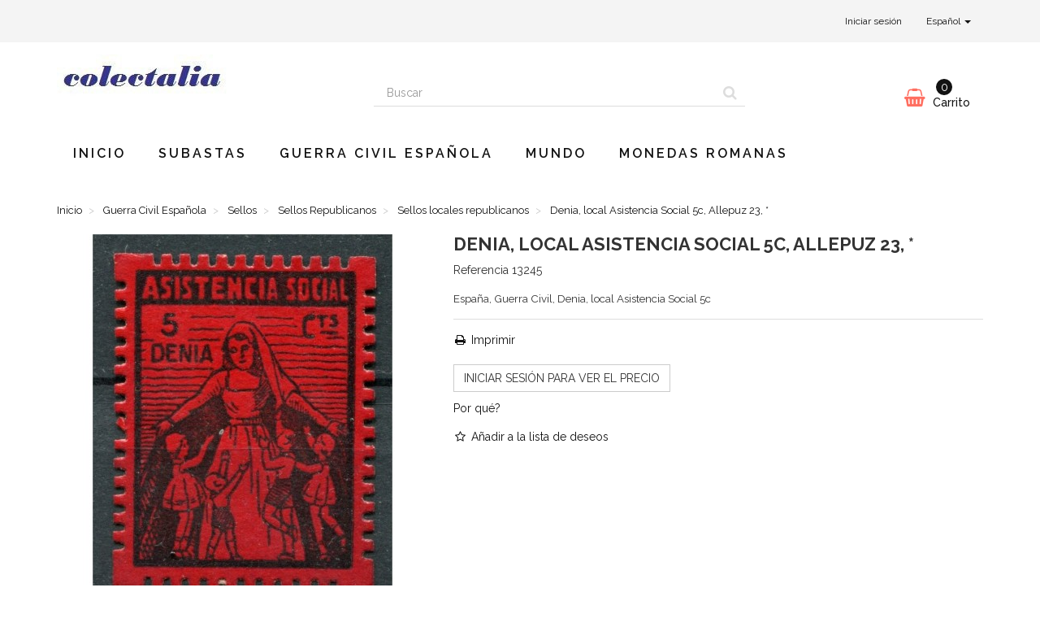

--- FILE ---
content_type: text/html; charset=utf-8
request_url: https://www.colectalia.com/es/precio-fijo/sellos/sellos-republicanos/sellos-locales-republicanos/denia-local-asistencia-social-5c-allepuz-23-
body_size: 11992
content:
<!DOCTYPE HTML>
<!--[if lt IE 7]>
<html class="no-js lt-ie9 lt-ie8 lt-ie7"       lang="es-es" ><![endif]-->
<!--[if IE 7]>
<html class="no-js lt-ie9 lt-ie8 ie7"       lang="es-es" ><![endif]-->
<!--[if IE 8]>
<html class="no-js lt-ie9 ie8"       lang="es-es" ><![endif]-->
<!--[if gt IE 8]>
<html class="no-js ie9"  lang="es-es"
      ><![endif]-->
<html lang="es-es">
<head>
    <meta charset="utf-8">
    <title>Denia, local Asistencia Social 5c, Allepuz 23, * - Colectalia</title>
            <meta name="description" content="Denia, local Asistencia Social 5c, Allepuz 23, *">
                <meta name="keywords" content="denia,local asistencia social 5c,allepuz 23,*">
        <meta name="generator" content="thirty bees">
    <meta name="robots" content="index,follow">
    <meta name="viewport" content="width=device-width, minimum-scale=0.25, maximum-scale=5, initial-scale=1.0">
    <meta name="apple-mobile-web-app-capable" content="yes">
    <link rel="icon" type="image/vnd.microsoft.icon" href="/img/favicon.ico?1729076648">
    <link rel="shortcut icon" type="image/x-icon" href="/img/favicon.ico?1729076648">
                                        <link rel="stylesheet"
                      href="https://www.colectalia.com/themes/niara/cache/v_880_7248b73cd1915f99e2c838269433fd43_all.css"
                      type="text/css"
                      media="all"
                >
                                                <link rel="stylesheet"
                      href="https://www.colectalia.com/themes/niara/cache/v_880_d9c8be60a8b23169765549322a970491_print.css"
                      type="text/css"
                      media="print"
                >
                            <link href="https://fonts.googleapis.com/css?family=Raleway:400,500,600,700" rel="stylesheet">
        
<link rel="canonical" href="https://www.colectalia.com/es/precio-fijo/sellos/sellos-republicanos/sellos-locales-republicanos/denia-local-asistencia-social-5c-allepuz-23-">
<link rel="alternate" hreflang="en-us" href="https://www.colectalia.com/en/fixed-price/stamps/republican-stamps/republican-local-stamps/denia-local-asistencia-social-5c-allepuz-23-mh">
<link rel="alternate" hreflang="es-es" href="https://www.colectalia.com/es/precio-fijo/sellos/sellos-republicanos/sellos-locales-republicanos/denia-local-asistencia-social-5c-allepuz-23-">
<link rel="alternate" hreflang="ca-ES" href="https://www.colectalia.com/ca/preu-fix/segells/segells-republicans/segells-locals-republicans/denia-local-asistencia-social-5c-allepuz-23-mh">
<link rel="alternate" hreflang="x-default" href="https://www.colectalia.com/en/fixed-price/stamps/republican-stamps/republican-local-stamps/denia-local-asistencia-social-5c-allepuz-23-mh"><script type="application/ld+json">[]</script>

<script type="application/ld+json">
{
  "@context": "http://schema.org",
  "@type": "BreadcrumbList",
	"itemListElement": [
  
  {
    "@type": "ListItem",
    "position": 1,
    "item": {
      "@id": "https://www.colectalia.com/es/precio-fijo",
      "name": "Guerra Civil Española"
    }
  }
  ,
  
  {
    "@type": "ListItem",
    "position": 2,
    "item": {
      "@id": "https://www.colectalia.com/es/sellos",
      "name": "Sellos"
    }
  }
  ,
  
  {
    "@type": "ListItem",
    "position": 3,
    "item": {
      "@id": "https://www.colectalia.com/es/sellos-republicanos",
      "name": "Sellos Republicanos"
    }
  }
  ,
  
  {
    "@type": "ListItem",
    "position": 4,
    "item": {
      "@id": "https://www.colectalia.com/es/sellos-locales-republicanos",
      "name": "Sellos locales republicanos"
    }
  }
  
    ]
}
</script>



 <script type="application/ld+json">{"name":"Denia, local Asistencia Social 5c, Allepuz 23, *","image":"https:\/\/www.colectalia.com\/products\/1945\/denia-local-asistencia-social-5c-allepuz-23-.jpg","description":"Espa\u00f1a, Guerra Civil, Denia, local Asistencia Social 5c","offers":{"@type":"Offer","priceCurrency":"EUR","price":5,"itemCondition":"http:\/\/schema.org\/NewCondition","seller":{"@type":"Organization","name":"Colectalia"},"availability":"http:\/\/schema.org\/InStock"},"@context":"http:\/\/schema.org","@type":"Product"}</script>

 



    <!--[if IE 8]>
    
<script src="https://oss.maxcdn.com/libs/html5shiv/3.7.0/html5shiv.js"></script>
    
<script src="https://oss.maxcdn.com/libs/respond.js/1.3.0/respond.min.js" async></script>
    <![endif]-->
    
<script src="" data-keepinline></script>
    
<script type="text/javascript" data-keepinline>
      // Picture element HTML5 shiv
      document.createElement('picture');
    </script>
    
    


</head>
<body id="product"        class="product product-910 product-denia-local-asistencia-social-5c-allepuz-23- category-528 category-sellos-locales-republicanos hide-left-column hide-right-column lang_es">


<header id="header">

        
    <nav class="navbar navbar-default">
        <div class="container">
            <div class="navbar-header">
                <button type="button" class="navbar-toggle collapsed" data-toggle="collapse"
                        data-target="#header-navbar" aria-expanded="false">
                    <span class="sr-only">Cambiar navegaci&oacute;n</span>
                    <span class="icon-bar"></span>
                    <span class="icon-bar"></span>
                    <span class="icon-bar"></span>
                </button>
            </div>

            <div class="collapse navbar-collapse" id="header-navbar">
                                                                                    <ul id="header-navbar-right-nav" class="nav navbar-nav navbar-right">
                        
  <li id="blockuserinfo-login" class="blockuserinfo">
    <a class="login" href="https://www.colectalia.com/es/my-account" rel="nofollow" title="Acceda a su cuenta de cliente">
      Iniciar sesión
    </a>
  </li>

                        
  <li id="blocklanguages" class="dropdown">
    <a href="#" class="dropdown-toggle" data-toggle="dropdown" role="button" aria-haspopup="true" aria-expanded="false">
      Español <span class="caret"></span>
    </a>
    <ul class="dropdown-menu">
              <li>

          
                      <a href="https://www.colectalia.com/en/fixed-price/stamps/republican-stamps/republican-local-stamps/denia-local-asistencia-social-5c-allepuz-23-mh" title="English (United States)" rel="alternate" hreflang="en">
              <span>English</span>
            </a>
          
        </li>
              <li class="active">

          
                      <a href="https://www.colectalia.com/es/precio-fijo/sellos/sellos-republicanos/sellos-locales-republicanos/denia-local-asistencia-social-5c-allepuz-23-" title="Español (Spanish)" rel="alternate" hreflang="es">
              <span>Español</span>
            </a>
          
        </li>
              <li>

          
                      <a href="https://www.colectalia.com/ca/preu-fix/segells/segells-republicans/segells-locals-republicans/denia-local-asistencia-social-5c-allepuz-23-mh" title="Català (Catalan)" rel="alternate" hreflang="ca">
              <span>Català</span>
            </a>
          
        </li>
          </ul>
  </li>


                    </ul>
                            </div>
        </div>
    </nav>

    <div id="header-blocks" class="container">
        <div class="row">
            <div id="shop-logo" class="col-sm-4">
                <a href="https://www.colectalia.com/es/"
                   title="Colectalia">
                    <img class="img-responsive center-block" src="https://www.colectalia.com/img/shopname-logo-1673914127.jpg" alt="Colectalia"
                         title="Colectalia" width="209" height="52">
                </a>
            </div>
            <div id="search_block_top" class="col-sm-4 col-md-5" role="search">
  <form id="searchbox" method="get" action="//www.colectalia.com/es/search" >
    <input type="hidden" name="controller" value="search">
    <input type="hidden" name="orderby" value="position">
    <input type="hidden" name="orderway" value="desc">
    <div class="input-group input-group-lg">
      <input class="form-control" type="search" id="search_query_top" name="search_query" placeholder="Buscar" value="" required aria-label="Search our site">
      <span class="input-group-btn">
        <button class="btn btn-primary" type="submit" name="submit_search" title="Buscar"><i class="icon icon-search"></i></button>
      </span>
    </div>
  </form>
</div>
<div class="col-sm-4 col-md-3 header_user_catalog">
    <div id="blockcart" class="shopping_cart">
    <a id="blockcart-header" href="https://www.colectalia.com/es/quick-order" title="Ver mi carrito de compra" rel="nofollow">
  <b>Carrito</b>
  <span class="ajax_cart_quantity">0</span>
  <span class="ajax_cart_product_txt" style="display: none;">Producto</span>
  <span class="ajax_cart_product_txt_s" style="display: none;">Productos</span>
  <span class="ajax_cart_total" style="display: none;">
      </span>
  <span class="ajax_cart_no_product">vacío</span>
</a>
      </div>
  </div>



    <nav>
        <div id="block_top_menu" class="sf-contener clearfix col-lg-12">
            <div class="cat-title">Menu</div>
            <ul class="sf-menu clearfix menu-content">
                <li><a href="https://www.colectalia.com/es/" title="Inicio">Inicio</a></li>
<li><a href="https://www.colectalia.com/es/module/wkproductauction/allauctiondetails" title="Subastas">Subastas</a></li>
<li><a href="https://www.colectalia.com/es/precio-fijo" title="Guerra Civil Española">Guerra Civil Española</a><ul><li><a href="https://www.colectalia.com/es/sellos" title="Sellos">Sellos</a><ul><li><a href="https://www.colectalia.com/es/sellos-republicanos" title="Sellos Republicanos">Sellos Republicanos</a><ul><li><a href="https://www.colectalia.com/es/vinetas-politicas-republicanas" title="Viñetas políticas republicanas">Viñetas políticas republicanas</a><ul><li><a href="https://www.colectalia.com/es/vinetas-politicas-republicanas-emitidas-en-el-extranjero" title="Viñetas políticas republicanas emitidas en el extranjero">Viñetas políticas republicanas emitidas en el extranjero</a></li></ul></li><li><a href="https://www.colectalia.com/es/sellos-locales-republicanos" title="Sellos locales republicanos">Sellos locales republicanos</a></li></ul></li><li><a href="https://www.colectalia.com/es/sellos-nacionales" title="Sellos Nacionales">Sellos Nacionales</a><ul><li><a href="https://www.colectalia.com/es/sellos-locales-nacionales" title="Sellos locales nacionales">Sellos locales nacionales</a></li><li><a href="https://www.colectalia.com/es/auxilio-de-invierno" title="Auxilio de Invierno">Auxilio de Invierno</a></li><li><a href="https://www.colectalia.com/es/auxilio-social" title="Auxilio Social">Auxilio Social</a></li><li><a href="https://www.colectalia.com/es/cruzada-contra-el-frio" title="Cruzada Contra el Frío">Cruzada Contra el Frío</a></li><li><a href="https://www.colectalia.com/es/falange-espanola" title="Falange Española">Falange Española</a></li><li><a href="https://www.colectalia.com/es/frentes-y-hospitales" title="Frentes y Hospitales">Frentes y Hospitales</a></li><li><a href="https://www.colectalia.com/es/requete" title="Requeté">Requeté</a></li><li><a href="https://www.colectalia.com/es/sellos-carlistas" title="Sellos Carlistas">Sellos Carlistas</a></li></ul></li><li><a href="https://www.colectalia.com/es/sobrecargas-patrioticas" title="Sobrecargas patrióticas">Sobrecargas patrióticas</a></li><li><a href="https://www.colectalia.com/es/sellos-del-correo" title="Sellos del correo">Sellos del correo</a></li><li><a href="https://www.colectalia.com/es/sellos-separatistas" title="Sellos separatistas">Sellos separatistas</a><ul><li><a href="https://www.colectalia.com/es/cataluna" title="Cataluña">Cataluña</a></li><li><a href="https://www.colectalia.com/es/valencia" title="Valencia">Valencia</a></li><li><a href="https://www.colectalia.com/es/islas-baleares" title="Islas Baleares">Islas Baleares</a></li><li><a href="https://www.colectalia.com/es/aragon" title="Aragón">Aragón</a></li><li><a href="https://www.colectalia.com/es/navarra" title="Navarra">Navarra</a></li><li><a href="https://www.colectalia.com/es/galicia" title="Galicia">Galicia</a></li><li><a href="https://www.colectalia.com/es/euskadi" title="Euskadi">Euskadi</a></li><li><a href="https://www.colectalia.com/es/vinetas-anti-separatistas" title="Viñetas anti-separatistas">Viñetas anti-separatistas</a></li></ul></li></ul></li><li><a href="https://www.colectalia.com/es/historia-postal" title="Historia Postal">Historia Postal</a><ul><li><a href="https://www.colectalia.com/es/republicanos" title="Republicanos">Republicanos</a><ul><li><a href="https://www.colectalia.com/es/brigadas-internacionales" title="Brigadas Internacionales">Brigadas Internacionales</a></li><li><a href="https://www.colectalia.com/es/refugiados-en-francia" title="Refugiados en Francia">Refugiados en Francia</a></li><li><a href="https://www.colectalia.com/es/campos-de-trabajo-y-prisiones-republicanas" title="Campos de Trabajo y Prisiones Republicanas">Campos de Trabajo y Prisiones Republicanas</a><ul><li><a href="https://www.colectalia.com/es/campos-de-trabajo-del-sim" title="Campos de Trabajo del SIM">Campos de Trabajo del SIM</a></li><li><a href="https://www.colectalia.com/es/buques-prision" title="Buques prisión">Buques prisión</a></li></ul></li></ul></li><li><a href="https://www.colectalia.com/es/nacionales" title="Nacionales">Nacionales</a><ul><li><a href="https://www.colectalia.com/es/corpo-truppe-volontarie" title="Corpo Truppe Volontarie">Corpo Truppe Volontarie</a></li><li><a href="https://www.colectalia.com/es/intervencion-alemana" title="Intervención alemana">Intervención alemana</a></li><li><a href="https://www.colectalia.com/es/campos-de-concentracion-y-carceles-franquistas" title="Campos de Concentración y cárceles franquistas">Campos de Concentración y cárceles franquistas</a></li><li><a href="https://www.colectalia.com/es/buques-de-guerra" title="Buques de guerra">Buques de guerra</a></li><li><a href="https://www.colectalia.com/es/nacho-enea" title="Nacho Enea">Nacho Enea</a></li></ul></li><li><a href="https://www.colectalia.com/es/comite-de-no-intervencion" title="Comité de No Intervención">Comité de No Intervención</a></li><li><a href="https://www.colectalia.com/es/calendario" title="Calendario">Calendario</a><ul><li><a href="https://www.colectalia.com/es/1936" title="1936">1936</a></li><li><a href="https://www.colectalia.com/es/1937" title="1937">1937</a></li><li><a href="https://www.colectalia.com/es/1938" title="1938">1938</a></li><li><a href="https://www.colectalia.com/es/1939" title="1939">1939</a></li><li><a href="https://www.colectalia.com/es/sin-fecha" title="Sin fecha">Sin fecha</a></li><li><a href="https://www.colectalia.com/es/posguerra" title="Posguerra">Posguerra</a></li></ul></li><li><a href="https://www.colectalia.com/es/franqueo-mecanico" title="Franqueo mecánico">Franqueo mecánico</a></li></ul></li><li><a href="https://www.colectalia.com/es/otros" title="Otros">Otros</a><ul><li><a href="https://www.colectalia.com/es/documentos" title="Documentos">Documentos</a><ul><li><a href="https://www.colectalia.com/es/entradas-de-teatros-colectivizados" title="Entradas de teatros colectivizados">Entradas de teatros colectivizados</a></li><li><a href="https://www.colectalia.com/es/billetes-de-autobuses-colectivizados" title="Billetes de autobuses colectivizados">Billetes de autobuses colectivizados</a></li></ul></li><li><a href="https://www.colectalia.com/es/otros-sellos" title="Otros sellos">Otros sellos</a></li></ul></li><li><a href="https://www.colectalia.com/es/no-catalogados-y-variedades" title="No catalogados y variedades">No catalogados y variedades</a><ul><li><a href="https://www.colectalia.com/es/sellos-con-centro-invertido" title="Sellos con centro Invertido">Sellos con centro Invertido</a></li></ul></li><li><a href="https://www.colectalia.com/es/especiales" title="Especiales">Especiales</a><ul><li><a href="https://www.colectalia.com/es/lotes-destacados" title="Lotes Destacados">Lotes Destacados</a></li><li><a href="https://www.colectalia.com/es/tarjetas-regalo" title="Tarjetas regalo">Tarjetas regalo</a></li></ul></li><li><a href="https://www.colectalia.com/es/tarjetas-postales" title="Tarjetas postales">Tarjetas postales</a><ul><li><a href="https://www.colectalia.com/es/tarjetas-republicanas" title="Tarjetas republicanas">Tarjetas republicanas</a></li><li><a href="https://www.colectalia.com/es/tarjetas-nacionales" title="Tarjetas nacionales">Tarjetas nacionales</a></li></ul></li><li><a href="https://www.colectalia.com/es/catalogos" title="Catálogos">Catálogos</a><ul><li><a href="https://www.colectalia.com/es/catalogos-de-historia-postal" title="Catálogos de Historia Postal">Catálogos de Historia Postal</a></li><li><a href="https://www.colectalia.com/es/catalogos-de-sellos" title="Catálogos de sellos">Catálogos de sellos</a><ul><li><a href="https://www.colectalia.com/es/catalogos-de-sellos-locales" title="Catálogos de sellos locales">Catálogos de sellos locales</a></li></ul></li></ul></li><li><a href="https://www.colectalia.com/es/cupones-de-necesidad" title="Cupones de necesidad">Cupones de necesidad</a></li></ul></li><li><a href="https://www.colectalia.com/es/mundo" title="Mundo">Mundo</a></li><li><a href="https://www.colectalia.com/es/monedas-romanas" title="Monedas romanas">Monedas romanas</a><ul><li><a href="https://www.colectalia.com/es/monedas-de-la-republica-romana" title="Monedas de la República Romana">Monedas de la República Romana</a></li><li><a href="https://www.colectalia.com/es/monedas-imperiales-romanas" title="Monedas Imperiales Romanas">Monedas Imperiales Romanas</a></li><li><a href="https://www.colectalia.com/es/emisiones-barbaras" title="Emisiones bárbaras">Emisiones bárbaras</a></li></ul></li>
                            </ul>
        </div>
    </nav>

        </div>
    </div>

</header>
<div id="columns" class="container">
            
                                  
            
<ol class="breadcrumb" itemscope itemtype="http://schema.org/BreadcrumbList">
  <li itemprop="itemListElement" itemscope itemtype="http://schema.org/ListItem">
    <a href="https://www.colectalia.com/" title="P&aacute;gina de Inicio" itemprop="item">
      <span itemprop="name">Inicio</span>
    </a>
    <meta itemprop="position" content="1">
  </li>
            <li itemprop="itemListElement" itemscope itemtype="http://schema.org/ListItem">
                  <a href="https://www.colectalia.com/es/precio-fijo" itemprop="item">
            <span itemprop="name">Guerra Civil Espa&ntilde;ola</span>
          </a>
                <meta itemprop="position" content="2">
      </li>
          <li itemprop="itemListElement" itemscope itemtype="http://schema.org/ListItem">
                  <a href="https://www.colectalia.com/es/sellos" itemprop="item">
            <span itemprop="name">Sellos</span>
          </a>
                <meta itemprop="position" content="3">
      </li>
          <li itemprop="itemListElement" itemscope itemtype="http://schema.org/ListItem">
                  <a href="https://www.colectalia.com/es/sellos-republicanos" itemprop="item">
            <span itemprop="name">Sellos Republicanos</span>
          </a>
                <meta itemprop="position" content="4">
      </li>
          <li itemprop="itemListElement" itemscope itemtype="http://schema.org/ListItem">
                  <a href="https://www.colectalia.com/es/sellos-locales-republicanos" itemprop="item">
            <span itemprop="name">Sellos locales republicanos</span>
          </a>
                <meta itemprop="position" content="5">
      </li>
          <li itemprop="itemListElement" itemscope itemtype="http://schema.org/ListItem">
                  <a href="#" title="Denia, local Asistencia Social 5c, Allepuz 23, *" itemprop="item">
            <span itemprop="name">Denia, local Asistencia Social 5c, Allepuz 23, *</span>
          </a>
                <meta itemprop="position" content="6">
      </li>
      </ol>

        <div class="row">
                        <main id="center_column" class="col-xs-12 col-sm-12">
            
                    
  <div itemscope itemtype="https://schema.org/Product">
    <meta itemprop="url" content="https://www.colectalia.com/es/precio-fijo/sellos/sellos-republicanos/sellos-locales-republicanos/denia-local-asistencia-social-5c-allepuz-23-">
    <div class="primary_block row">

      
      
      <div class="pb-left-column col-xs-12 col-sm-4 col-md-5">

        <div id="image-block" class="thumbnail clearfix">

          <div class="product-label-container">
                                              </div>

                      <a class="fancybox"
                  data-fancybox-group="product"
                  id="view_full_size"
                  href="https://www.colectalia.com/es/precio-fijo/sellos/sellos-republicanos/sellos-locales-republicanos/denia-local-asistencia-social-5c-allepuz-23-"
                  onclick="return false;"
            >
              <noscript>
                <img class="img-responsive center-block"
                     itemprop="image"
                     src="https://www.colectalia.com/products/1945-Niara_large/denia-local-asistencia-social-5c-allepuz-23-.jpg"
                     title="Denia, local Asistencia Social 5c, Allepuz 23, *"
                     alt="Denia, local Asistencia Social 5c, Allepuz 23, *"
                     width="458"
                     height="458"
                >
              </noscript>
              <picture id="bigpic">
                <!--[if IE 9]><video style="display: none;"><![endif]-->
                                <!--[if IE 9]></video><![endif]-->
                <img class="img-responsive center-block"
                     itemprop="image"
                     src="[data-uri]"
                     srcset="https://www.colectalia.com/products/1945-Niara_large/denia-local-asistencia-social-5c-allepuz-23-.jpg"
                     title="Denia, local Asistencia Social 5c, Allepuz 23, *"
                     alt="Denia, local Asistencia Social 5c, Allepuz 23, *"
                     width="458"
                     height="458"
                >
              </picture>
                              <span class="span_link" title="Acercar">
                    <i class="icon icon-search-plus"></i>
                  </span>
                          </a>
                  </div>

                  <div id="views_block" class="clearfix ">
            <div id="thumbs_list">
              <ul id="thumbs_list_frame" class="list-unstyled">
                                  
                                                                                  
                    <li data-slide-num="1"
                        id="thumbnail_1945"
                        style="display: inline-block"
                    >
                                              <a href="https://www.colectalia.com/products/1945-Niara_thickbox/denia-local-asistencia-social-5c-allepuz-23-.jpg"
                           class="thumbnail fancybox shown"
                           title="Denia, local Asistencia Social 5c, Allepuz 23, *"
                           data-fancybox-group="product"
                           style="height: 88px; width: 88px"
                        >
                                                    <picture class="img-responsive" id="thumb_1945">
                            <!--[if IE 9]><video style="display: none;"><![endif]-->
                                                        <!--[if IE 9]></video><![endif]-->
                            <img src="https://www.colectalia.com/products/1945-Niara_cart/denia-local-asistencia-social-5c-allepuz-23-.jpg"
                                 srcset="https://www.colectalia.com/products/1945-Niara_cart/denia-local-asistencia-social-5c-allepuz-23-.jpg"
                                 alt="Denia, local Asistencia Social 5c, Allepuz 23, *"
                                 title="Denia, local Asistencia Social 5c, Allepuz 23, *"
                                 itemprop="image"
                                 width="80"
                                 height="80"
                            >
                          </picture>
                        </a>
                                          </li>
                  
                                                                                  
                    <li data-slide-num="2"
                        id="thumbnail_1946"
                        style="display: inline-block"
                    >
                                              <a href="https://www.colectalia.com/products/1946-Niara_thickbox/denia-local-asistencia-social-5c-allepuz-23-.jpg"
                           class="thumbnail fancybox"
                           title="Denia, local Asistencia Social 5c, Allepuz 23, *"
                           data-fancybox-group="product"
                           style="height: 88px; width: 88px"
                        >
                                                    <picture class="img-responsive" id="thumb_1946">
                            <!--[if IE 9]><video style="display: none;"><![endif]-->
                                                        <!--[if IE 9]></video><![endif]-->
                            <img src="https://www.colectalia.com/products/1946-Niara_cart/denia-local-asistencia-social-5c-allepuz-23-.jpg"
                                 srcset="https://www.colectalia.com/products/1946-Niara_cart/denia-local-asistencia-social-5c-allepuz-23-.jpg"
                                 alt="Denia, local Asistencia Social 5c, Allepuz 23, *"
                                 title="Denia, local Asistencia Social 5c, Allepuz 23, *"
                                 itemprop="image"
                                 width="80"
                                 height="80"
                            >
                          </picture>
                        </a>
                                          </li>
                                                </ul>
            </div>
          </div>
        
      </div>

      <div class="pb-center-column col-xs-12 col-sm-8 col-md-7">

        <h1 itemprop="name">Denia, local Asistencia Social 5c, Allepuz 23, *</h1>
        <p id="product_reference">
          <b>Referencia</b>
          <meta itemprop="sku" content="13245">
          <span class="editable">13245</span>
        </p>

        
        
                  <div id="short_description_block">
            <div id="short_description_content" class="rte" itemprop="description"><p><span style="font-size:10pt;">España, Guerra Civil, Denia, local Asistencia Social 5c</span></p></div>
          </div>
        
        <p id="product-availability">
          
          <span id="availability_statut" style="display: none;">
                        <span id="availability_value" class="label label-success"></span>
          </span>

                      <span class="label label-warning" id="last_quantities" style="display: none" >Advertencia: &iexcl;&Uacute;ltimos art&iacute;culos en inventario!</span>
                  </p>

                          
        <p id="availability_date" style="display: none;">
          <span id="availability_date_label"><b>Disponible el: </b></span>
          <span id="availability_date_value"></span>
        </p>

        <div id="oosHook" style="display: none;">
          
        </div>

        <div class="pb-right-column">
        
          <form id="buy_block" class="hidden" action="https://www.colectalia.com/es/cart" method="post">

            <input type="hidden" name="token" value="6dc8273224e872a47705f5c92fce42d6">
            <input type="hidden" name="id_product" value="910" id="product_page_product_id">
            <input type="hidden" name="add" value="1">
            <input type="hidden" name="id_product_attribute" id="idCombination" value="">

            <div class="box-info-product">
              <div class="content_prices clearfix">
                                 
                
              </div>

              <div class="product_attributes clearfix">
                <p id="minimal_quantity_wanted_p" style="display: none;">
                  La cantidad m&iacute;nima en el pedido de compra para el producto es <b id="minimal_quantity_label">1</b>
                </p>

                              </div>

              <div class="box-cart-bottom">
                                <div class="unvisible">
                  <p id="add_to_cart" class="buttons_bottom_block no-print">
                    <button type="submit" name="Submit" class="btn btn-block btn-lg btn-success btn-add-to-cart">
                      <i class="icon icon-shopping-basket"></i>
                      <span>A&ntilde;adir al carrito</span>
                    </button>
                  </p>
                </div>
              </div>

            </div>
          </form>
                
                  <ul id="usefull_link_block" class="list-unstyled hidden-print">
                        <li>
              <a href="javascript:print();" title="Imprimir esta p&aacute;gina">
                <i class="icon icon-fw icon-print"></i> Imprimir
              </a>
            </li>
          </ul>
                <!-- thirty bees HTML BLOCK -->
			<h3><a href="https://www.colectalia.com/es/authentication?back=my-account" class="btn btn-default">INICIAR SESIÓN para ver el precio</a></h3>
<p><a href="https://www.colectalia.com/es/info/why-must-i-sign-in-to-see-the-prices-of-the-lots">Por qué?</a></p>
	<!-- /thirty bees HTML BLOCK  -->
<div class="buttons_bottom_block form-group hidden-print">
      <a id="wishlist_button_nopop" href="#" onclick="WishlistCart('wishlist_block_list', 'add', '910', $('#idCombination').val(), document.getElementById('quantity_wanted').value); return false;" rel="nofollow"  title="Añadir a mi lista de deseos">
      <i class="icon icon-fw icon-star-o"></i> <b>Añadir a la lista de deseos</b>
    </a>
  </div>
      </div>
      </div>
    </div>

          
      
              <section id="product-description" class="page-product-box">
          <h3 class="page-product-heading">M&aacute;s</h3>
          <div  class="rte"><p><span style="font-size:10pt;">España, Guerra Civil, Denia, local Asistencia Social 5c, Allepuz 23, *</span><br /><span style="font-size:10pt;"> </span><br /><span style="font-size:10pt;">Referencia: 13245</span><br /><span style="font-size:10pt;"> </span><br /><span style="font-size:10pt;">Descripción: España, Guerra Civil, Denia, local Asistencia Social 5c</span><br /><span style="font-size:10pt;"> </span><br /><span style="font-size:10pt;">Número de catálogo: Allepuz (Vol. 2) 23</span><br /><span style="font-size:10pt;"> </span><br /><span style="font-size:10pt;">Estado: *</span><br /><span style="font-size:10pt;"> </span><br /><span><span style="font-size:10pt;">Observaciones:</span> </span></p></div>
        </section>
      
      
      
      
        <section class="page-product-box blockproductscategory">
    <h3 class="productscategory_h3 page-product-heading">
              30 productos más en la misma categoría:
          </h3>
    <div id="productscategory_list" class="clearfix">
      <ul id="bxslider1" class="bxslider clearfix">
                  <li class="product-box">
            <a href="https://www.colectalia.com/es/precio-fijo/sellos/sellos-republicanos/sellos-locales-republicanos/castellon-timbre-municipal-010-ptas-allepuz-64-"
               class="lnk_img product-image"
               title="Castellón, Timbre Municipal, 0,10 Ptas, Allepuz 64 **"
            >
                            <picture >
                <!--[if IE 9]><video style="display: none;"><![endif]-->
                                <!--[if IE 9]></video><![endif]-->
                <img srcset="https://www.colectalia.com/products/12218-Niara_home/castellon-timbre-municipal-010-ptas-allepuz-64-.jpg"
                                          alt="Castellón, Timbre Municipal, 0,10 Ptas, Allepuz 64 **"
                     width="250"
                     height="250"
                >
              </picture>
            </a>
            <h5 class="product-name">
              <a href="https://www.colectalia.com/es/precio-fijo/sellos/sellos-republicanos/sellos-locales-republicanos/castellon-timbre-municipal-010-ptas-allepuz-64-" title="Castellón, Timbre Municipal, 0,10 Ptas, Allepuz 64 **">Castellón,...</a>
            </h5>
                          <br>
                        <div class="clearfix" style="margin-top:5px">
                          </div>
          </li>
                  <li class="product-box">
            <a href="https://www.colectalia.com/es/precio-fijo/sellos/sellos-republicanos/sellos-locales-republicanos/pins-del-valles-5c-con-sobrecarga-correus-roja-invertida-allepuz-3a-"
               class="lnk_img product-image"
               title="Pins del Vallès, 5c con sobrecarga CORREUS roja invertida, Allepuz 3a **"
            >
                            <picture >
                <!--[if IE 9]><video style="display: none;"><![endif]-->
                                <!--[if IE 9]></video><![endif]-->
                <img srcset="https://www.colectalia.com/products/12752-Niara_home/pins-del-valles-5c-con-sobrecarga-correus-roja-invertida-allepuz-3a-.jpg"
                                          alt="Pins del Vallès, 5c con sobrecarga CORREUS roja invertida, Allepuz 3a **"
                     width="250"
                     height="250"
                >
              </picture>
            </a>
            <h5 class="product-name">
              <a href="https://www.colectalia.com/es/precio-fijo/sellos/sellos-republicanos/sellos-locales-republicanos/pins-del-valles-5c-con-sobrecarga-correus-roja-invertida-allepuz-3a-" title="Pins del Vallès, 5c con sobrecarga CORREUS roja invertida, Allepuz 3a **">Pins del...</a>
            </h5>
                          <br>
                        <div class="clearfix" style="margin-top:5px">
                          </div>
          </li>
                  <li class="product-box">
            <a href="https://www.colectalia.com/es/precio-fijo/sellos/sellos-republicanos/sellos-locales-republicanos/sarral-5c-variedades-de-color-allepuz-10-usado"
               class="lnk_img product-image"
               title="Sarral, 5c, variedades de color, Allepuz 10, **/usado"
            >
                            <picture >
                <!--[if IE 9]><video style="display: none;"><![endif]-->
                                <!--[if IE 9]></video><![endif]-->
                <img srcset="https://www.colectalia.com/products/12771-Niara_home/sarral-5c-variedades-de-color-allepuz-10-usado.jpg"
                                          alt="Sarral, 5c, variedades de color, Allepuz 10, **/usado"
                     width="250"
                     height="250"
                >
              </picture>
            </a>
            <h5 class="product-name">
              <a href="https://www.colectalia.com/es/precio-fijo/sellos/sellos-republicanos/sellos-locales-republicanos/sarral-5c-variedades-de-color-allepuz-10-usado" title="Sarral, 5c, variedades de color, Allepuz 10, **/usado">Sarral, 5c,...</a>
            </h5>
                          <br>
                        <div class="clearfix" style="margin-top:5px">
                          </div>
          </li>
                  <li class="product-box">
            <a href="https://www.colectalia.com/es/precio-fijo/sellos/sellos-republicanos/sellos-locales-republicanos/montcada-i-reixac-defensa-atur-forcos-5c-allepuz-8-"
               class="lnk_img product-image"
               title="Montcada i Reixac, Defensa Atur Forçós, 5c, Allepuz 8, **"
            >
                            <picture >
                <!--[if IE 9]><video style="display: none;"><![endif]-->
                                <!--[if IE 9]></video><![endif]-->
                <img srcset="https://www.colectalia.com/products/12809-Niara_home/montcada-i-reixac-defensa-atur-forcos-5c-allepuz-8-.jpg"
                                          alt="Montcada i Reixac, Defensa Atur Forçós, 5c, Allepuz 8, **"
                     width="250"
                     height="250"
                >
              </picture>
            </a>
            <h5 class="product-name">
              <a href="https://www.colectalia.com/es/precio-fijo/sellos/sellos-republicanos/sellos-locales-republicanos/montcada-i-reixac-defensa-atur-forcos-5c-allepuz-8-" title="Montcada i Reixac, Defensa Atur Forçós, 5c, Allepuz 8, **">Montcada i...</a>
            </h5>
                          <br>
                        <div class="clearfix" style="margin-top:5px">
                          </div>
          </li>
                  <li class="product-box">
            <a href="https://www.colectalia.com/es/precio-fijo/sellos/sellos-republicanos/sellos-locales-republicanos/lorca-frente-popular-antifascista-comite-abastos-comedor-social-5c-allepuz-26-"
               class="lnk_img product-image"
               title="Lorca, Frente Popular Antifascista, Comité Abastos – Comedor Social, 5c, Allepuz 26, **"
            >
                            <picture >
                <!--[if IE 9]><video style="display: none;"><![endif]-->
                                <!--[if IE 9]></video><![endif]-->
                <img srcset="https://www.colectalia.com/products/12833-Niara_home/lorca-frente-popular-antifascista-comite-abastos-comedor-social-5c-allepuz-26-.jpg"
                                          alt="Lorca, Frente Popular Antifascista, Comité Abastos – Comedor Social, 5c, Allepuz 26, **"
                     width="250"
                     height="250"
                >
              </picture>
            </a>
            <h5 class="product-name">
              <a href="https://www.colectalia.com/es/precio-fijo/sellos/sellos-republicanos/sellos-locales-republicanos/lorca-frente-popular-antifascista-comite-abastos-comedor-social-5c-allepuz-26-" title="Lorca, Frente Popular Antifascista, Comité Abastos – Comedor Social, 5c, Allepuz 26, **">Lorca,...</a>
            </h5>
                          <br>
                        <div class="clearfix" style="margin-top:5px">
                          </div>
          </li>
                  <li class="product-box">
            <a href="https://www.colectalia.com/es/precio-fijo/sellos/sellos-republicanos/sellos-locales-republicanos/carcagente-asistencia-social-5c-violeta-allepuz-1-"
               class="lnk_img product-image"
               title="Carcagente, Asistencia Social, 5c, violeta, Allepuz 1, **"
            >
                            <picture >
                <!--[if IE 9]><video style="display: none;"><![endif]-->
                                <!--[if IE 9]></video><![endif]-->
                <img srcset="https://www.colectalia.com/products/12841-Niara_home/carcagente-asistencia-social-5c-violeta-allepuz-1-.jpg"
                                          alt="Carcagente, Asistencia Social, 5c, violeta, Allepuz 1, **"
                     width="250"
                     height="250"
                >
              </picture>
            </a>
            <h5 class="product-name">
              <a href="https://www.colectalia.com/es/precio-fijo/sellos/sellos-republicanos/sellos-locales-republicanos/carcagente-asistencia-social-5c-violeta-allepuz-1-" title="Carcagente, Asistencia Social, 5c, violeta, Allepuz 1, **">Carcagente,...</a>
            </h5>
                          <br>
                        <div class="clearfix" style="margin-top:5px">
                          </div>
          </li>
                  <li class="product-box">
            <a href="https://www.colectalia.com/es/precio-fijo/sellos/sellos-republicanos/sellos-locales-republicanos/carcagente-asistencia-social-10c-azul-allepuz-2-"
               class="lnk_img product-image"
               title="Carcagente, Asistencia Social, 10c, azul, Allepuz 2, **"
            >
                            <picture >
                <!--[if IE 9]><video style="display: none;"><![endif]-->
                                <!--[if IE 9]></video><![endif]-->
                <img srcset="https://www.colectalia.com/products/12843-Niara_home/carcagente-asistencia-social-10c-azul-allepuz-2-.jpg"
                                          alt="Carcagente, Asistencia Social, 10c, azul, Allepuz 2, **"
                     width="250"
                     height="250"
                >
              </picture>
            </a>
            <h5 class="product-name">
              <a href="https://www.colectalia.com/es/precio-fijo/sellos/sellos-republicanos/sellos-locales-republicanos/carcagente-asistencia-social-10c-azul-allepuz-2-" title="Carcagente, Asistencia Social, 10c, azul, Allepuz 2, **">Carcagente,...</a>
            </h5>
                          <br>
                        <div class="clearfix" style="margin-top:5px">
                          </div>
          </li>
                  <li class="product-box">
            <a href="https://www.colectalia.com/es/precio-fijo/sellos/sellos-republicanos/sellos-locales-republicanos/castelltersol-asistencia-social-5c-verde-allepuz-1-nsg"
               class="lnk_img product-image"
               title="Castelltersol, Asistencia Social, 5c, verde, Allepuz 1, NSG"
            >
                            <picture >
                <!--[if IE 9]><video style="display: none;"><![endif]-->
                                <!--[if IE 9]></video><![endif]-->
                <img srcset="https://www.colectalia.com/products/12845-Niara_home/castelltersol-asistencia-social-5c-verde-allepuz-1-nsg.jpg"
                                          alt="Castelltersol, Asistencia Social, 5c, verde, Allepuz 1, NSG"
                     width="250"
                     height="250"
                >
              </picture>
            </a>
            <h5 class="product-name">
              <a href="https://www.colectalia.com/es/precio-fijo/sellos/sellos-republicanos/sellos-locales-republicanos/castelltersol-asistencia-social-5c-verde-allepuz-1-nsg" title="Castelltersol, Asistencia Social, 5c, verde, Allepuz 1, NSG">Castellters...</a>
            </h5>
                          <br>
                        <div class="clearfix" style="margin-top:5px">
                          </div>
          </li>
                  <li class="product-box">
            <a href="https://www.colectalia.com/es/precio-fijo/sellos/sellos-republicanos/sellos-locales-republicanos/castelltersol-asistencia-social-10c-carmin-allepuz-2-nsg"
               class="lnk_img product-image"
               title="Castelltersol, Asistencia Social, 10c, carmín, Allepuz 2, NSG"
            >
                            <picture >
                <!--[if IE 9]><video style="display: none;"><![endif]-->
                                <!--[if IE 9]></video><![endif]-->
                <img srcset="https://www.colectalia.com/products/12847-Niara_home/castelltersol-asistencia-social-10c-carmin-allepuz-2-nsg.jpg"
                                          alt="Castelltersol, Asistencia Social, 10c, carmín, Allepuz 2, NSG"
                     width="250"
                     height="250"
                >
              </picture>
            </a>
            <h5 class="product-name">
              <a href="https://www.colectalia.com/es/precio-fijo/sellos/sellos-republicanos/sellos-locales-republicanos/castelltersol-asistencia-social-10c-carmin-allepuz-2-nsg" title="Castelltersol, Asistencia Social, 10c, carmín, Allepuz 2, NSG">Castellters...</a>
            </h5>
                          <br>
                        <div class="clearfix" style="margin-top:5px">
                          </div>
          </li>
                  <li class="product-box">
            <a href="https://www.colectalia.com/es/precio-fijo/sellos/sellos-republicanos/sellos-locales-republicanos/itrabo-asistencia-social-5c-allepuz-4-"
               class="lnk_img product-image"
               title="Ítrabo, Asistencia Social, 5c, Allepuz 4 **"
            >
                            <picture >
                <!--[if IE 9]><video style="display: none;"><![endif]-->
                                <!--[if IE 9]></video><![endif]-->
                <img srcset="https://www.colectalia.com/products/12870-Niara_home/itrabo-asistencia-social-5c-allepuz-4-.jpg"
                                          alt="Ítrabo, Asistencia Social, 5c, Allepuz 4 **"
                     width="250"
                     height="250"
                >
              </picture>
            </a>
            <h5 class="product-name">
              <a href="https://www.colectalia.com/es/precio-fijo/sellos/sellos-republicanos/sellos-locales-republicanos/itrabo-asistencia-social-5c-allepuz-4-" title="Ítrabo, Asistencia Social, 5c, Allepuz 4 **">Ítrabo,...</a>
            </h5>
                          <br>
                        <div class="clearfix" style="margin-top:5px">
                          </div>
          </li>
                  <li class="product-box">
            <a href="https://www.colectalia.com/es/precio-fijo/sellos/sellos-republicanos/sellos-locales-republicanos/itrabo-asistencia-social-10c-allepuz-5-"
               class="lnk_img product-image"
               title="Itrabo, Asistencia Social, 10c, Allepuz 5, **"
            >
                            <picture >
                <!--[if IE 9]><video style="display: none;"><![endif]-->
                                <!--[if IE 9]></video><![endif]-->
                <img srcset="https://www.colectalia.com/products/12872-Niara_home/itrabo-asistencia-social-10c-allepuz-5-.jpg"
                                          alt="Itrabo, Asistencia Social, 10c, Allepuz 5, **"
                     width="250"
                     height="250"
                >
              </picture>
            </a>
            <h5 class="product-name">
              <a href="https://www.colectalia.com/es/precio-fijo/sellos/sellos-republicanos/sellos-locales-republicanos/itrabo-asistencia-social-10c-allepuz-5-" title="Itrabo, Asistencia Social, 10c, Allepuz 5, **">Itrabo,...</a>
            </h5>
                          <br>
                        <div class="clearfix" style="margin-top:5px">
                          </div>
          </li>
                  <li class="product-box">
            <a href="https://www.colectalia.com/es/precio-fijo/sellos/sellos-republicanos/sellos-locales-republicanos/castellon-5c-s-10c-allepuz-16-"
               class="lnk_img product-image"
               title="Castellón, 5c. s. 10c, Allepuz 16, **"
            >
                            <picture >
                <!--[if IE 9]><video style="display: none;"><![endif]-->
                                <!--[if IE 9]></video><![endif]-->
                <img srcset="https://www.colectalia.com/products/12884-Niara_home/castellon-5c-s-10c-allepuz-16-.jpg"
                                          alt="Castellón, 5c. s. 10c, Allepuz 16, **"
                     width="250"
                     height="250"
                >
              </picture>
            </a>
            <h5 class="product-name">
              <a href="https://www.colectalia.com/es/precio-fijo/sellos/sellos-republicanos/sellos-locales-republicanos/castellon-5c-s-10c-allepuz-16-" title="Castellón, 5c. s. 10c, Allepuz 16, **">Castellón,...</a>
            </h5>
                          <br>
                        <div class="clearfix" style="margin-top:5px">
                          </div>
          </li>
                  <li class="product-box">
            <a href="https://www.colectalia.com/es/precio-fijo/sellos/sellos-republicanos/sellos-locales-republicanos/itrabo-sello-pro-guerra-5c-allepuz-1-"
               class="lnk_img product-image"
               title="Itrabo, Sello Pro-Guerra, 5c, Allepuz 1, **"
            >
                            <picture >
                <!--[if IE 9]><video style="display: none;"><![endif]-->
                                <!--[if IE 9]></video><![endif]-->
                <img srcset="https://www.colectalia.com/products/12898-Niara_home/itrabo-sello-pro-guerra-5c-allepuz-1-.jpg"
                                          alt="Itrabo, Sello Pro-Guerra, 5c, Allepuz 1, **"
                     width="250"
                     height="250"
                >
              </picture>
            </a>
            <h5 class="product-name">
              <a href="https://www.colectalia.com/es/precio-fijo/sellos/sellos-republicanos/sellos-locales-republicanos/itrabo-sello-pro-guerra-5c-allepuz-1-" title="Itrabo, Sello Pro-Guerra, 5c, Allepuz 1, **">Itrabo,...</a>
            </h5>
                          <br>
                        <div class="clearfix" style="margin-top:5px">
                          </div>
          </li>
                  <li class="product-box">
            <a href="https://www.colectalia.com/es/precio-fijo/sellos/sellos-republicanos/sellos-locales-republicanos/itrabo-sello-pro-guerra-10c-allepuz-2-"
               class="lnk_img product-image"
               title="Itrabo, Sello Pro-Guerra, 10c, Allepuz 2, **"
            >
                            <picture >
                <!--[if IE 9]><video style="display: none;"><![endif]-->
                                <!--[if IE 9]></video><![endif]-->
                <img srcset="https://www.colectalia.com/products/12900-Niara_home/itrabo-sello-pro-guerra-10c-allepuz-2-.jpg"
                                          alt="Itrabo, Sello Pro-Guerra, 10c, Allepuz 2, **"
                     width="250"
                     height="250"
                >
              </picture>
            </a>
            <h5 class="product-name">
              <a href="https://www.colectalia.com/es/precio-fijo/sellos/sellos-republicanos/sellos-locales-republicanos/itrabo-sello-pro-guerra-10c-allepuz-2-" title="Itrabo, Sello Pro-Guerra, 10c, Allepuz 2, **">Itrabo,...</a>
            </h5>
                          <br>
                        <div class="clearfix" style="margin-top:5px">
                          </div>
          </li>
                  <li class="product-box">
            <a href="https://www.colectalia.com/es/precio-fijo/sellos/sellos-republicanos/sellos-locales-republicanos/gramenet-del-besos-pro-ajut-a-madrid-i-euscadi-25c-allepuz-16-nsg"
               class="lnk_img product-image"
               title="Gramenet del Besòs, Pro-ajut a Madrid i Euscadi, 25c, Allepuz 16, NSG"
            >
                            <picture >
                <!--[if IE 9]><video style="display: none;"><![endif]-->
                                <!--[if IE 9]></video><![endif]-->
                <img srcset="https://www.colectalia.com/products/12902-Niara_home/gramenet-del-besos-pro-ajut-a-madrid-i-euscadi-25c-allepuz-16-nsg.jpg"
                                          alt="Gramenet del Besòs, Pro-ajut a Madrid i Euscadi, 25c, Allepuz 16, NSG"
                     width="250"
                     height="250"
                >
              </picture>
            </a>
            <h5 class="product-name">
              <a href="https://www.colectalia.com/es/precio-fijo/sellos/sellos-republicanos/sellos-locales-republicanos/gramenet-del-besos-pro-ajut-a-madrid-i-euscadi-25c-allepuz-16-nsg" title="Gramenet del Besòs, Pro-ajut a Madrid i Euscadi, 25c, Allepuz 16, NSG">Gramenet...</a>
            </h5>
                          <br>
                        <div class="clearfix" style="margin-top:5px">
                          </div>
          </li>
                  <li class="product-box">
            <a href="https://www.colectalia.com/es/precio-fijo/sellos/sellos-republicanos/sellos-locales-republicanos/montgat-comite-local-25c-allepuz-14-"
               class="lnk_img product-image"
               title="Montgat, Comité Local, 25c, Allepuz 14, **"
            >
                            <picture >
                <!--[if IE 9]><video style="display: none;"><![endif]-->
                                <!--[if IE 9]></video><![endif]-->
                <img srcset="https://www.colectalia.com/products/12906-Niara_home/montgat-comite-local-25c-allepuz-14-.jpg"
                                          alt="Montgat, Comité Local, 25c, Allepuz 14, **"
                     width="250"
                     height="250"
                >
              </picture>
            </a>
            <h5 class="product-name">
              <a href="https://www.colectalia.com/es/precio-fijo/sellos/sellos-republicanos/sellos-locales-republicanos/montgat-comite-local-25c-allepuz-14-" title="Montgat, Comité Local, 25c, Allepuz 14, **">Montgat,...</a>
            </h5>
                          <br>
                        <div class="clearfix" style="margin-top:5px">
                          </div>
          </li>
                  <li class="product-box">
            <a href="https://www.colectalia.com/es/precio-fijo/sellos/sellos-republicanos/sellos-locales-republicanos/aus-homenatge-a-la-urss-1937-10c-mariner-de-la-urss-gg1744a-"
               class="lnk_img product-image"
               title="AUS, Homenatge a la URSS 1937, 10c, mariner de la URSS, GG1744A , *"
            >
                            <picture >
                <!--[if IE 9]><video style="display: none;"><![endif]-->
                                <!--[if IE 9]></video><![endif]-->
                <img srcset="https://www.colectalia.com/products/12924-Niara_home/aus-homenatge-a-la-urss-1937-10c-mariner-de-la-urss-gg1744a-.jpg"
                                          alt="AUS, Homenatge a la URSS 1937, 10c, mariner de la URSS, GG1744A , *"
                     width="250"
                     height="250"
                >
              </picture>
            </a>
            <h5 class="product-name">
              <a href="https://www.colectalia.com/es/precio-fijo/sellos/sellos-republicanos/sellos-locales-republicanos/aus-homenatge-a-la-urss-1937-10c-mariner-de-la-urss-gg1744a-" title="AUS, Homenatge a la URSS 1937, 10c, mariner de la URSS, GG1744A , *">AUS,...</a>
            </h5>
                          <br>
                        <div class="clearfix" style="margin-top:5px">
                          </div>
          </li>
                  <li class="product-box">
            <a href="https://www.colectalia.com/es/precio-fijo/sellos/sellos-republicanos/sellos-locales-republicanos/tarragona-junta-de-defensa-passiva-25c-pareja-vertical-con-2-tipos-allepuz-22-"
               class="lnk_img product-image"
               title="Tarragona, Junta de Defensa Passiva 25c, pareja vertical con 2 tipos, Allepuz 22 **"
            >
                            <picture >
                <!--[if IE 9]><video style="display: none;"><![endif]-->
                                <!--[if IE 9]></video><![endif]-->
                <img srcset="https://www.colectalia.com/products/13647-Niara_home/tarragona-junta-de-defensa-passiva-25c-pareja-vertical-con-2-tipos-allepuz-22-.jpg"
                                          alt="Tarragona, Junta de Defensa Passiva 25c, pareja vertical con 2 tipos, Allepuz 22 **"
                     width="250"
                     height="250"
                >
              </picture>
            </a>
            <h5 class="product-name">
              <a href="https://www.colectalia.com/es/precio-fijo/sellos/sellos-republicanos/sellos-locales-republicanos/tarragona-junta-de-defensa-passiva-25c-pareja-vertical-con-2-tipos-allepuz-22-" title="Tarragona, Junta de Defensa Passiva 25c, pareja vertical con 2 tipos, Allepuz 22 **">Tarragona,...</a>
            </h5>
                          <br>
                        <div class="clearfix" style="margin-top:5px">
                          </div>
          </li>
                  <li class="product-box">
            <a href="https://www.colectalia.com/es/precio-fijo/sellos/sellos-republicanos/sellos-locales-republicanos/victimas-del-fascismo-s-posta-rural-5c-rojo-sobre-rosa-gg394-"
               class="lnk_img product-image"
               title="Víctimas del Fascismo, S. Posta Rural 5c, rojo sobre rosa, GG394, *"
            >
                            <picture >
                <!--[if IE 9]><video style="display: none;"><![endif]-->
                                <!--[if IE 9]></video><![endif]-->
                <img srcset="https://www.colectalia.com/products/14166-Niara_home/victimas-del-fascismo-s-posta-rural-5c-rojo-sobre-rosa-gg394-.jpg"
                                          alt="Víctimas del Fascismo, S. Posta Rural 5c, rojo sobre rosa, GG394, *"
                     width="250"
                     height="250"
                >
              </picture>
            </a>
            <h5 class="product-name">
              <a href="https://www.colectalia.com/es/precio-fijo/sellos/sellos-republicanos/sellos-locales-republicanos/victimas-del-fascismo-s-posta-rural-5c-rojo-sobre-rosa-gg394-" title="Víctimas del Fascismo, S. Posta Rural 5c, rojo sobre rosa, GG394, *">Víctimas...</a>
            </h5>
                          <br>
                        <div class="clearfix" style="margin-top:5px">
                          </div>
          </li>
                  <li class="product-box">
            <a href="https://www.colectalia.com/es/precio-fijo/sellos/sellos-republicanos/sellos-locales-republicanos/la-jonquera-pro-refugiats-5c-y-10c-allepuz-5-y-3-"
               class="lnk_img product-image"
               title="La Jonquera, Pro-Refugiats, 5c y 10c, Allepuz 5 y 3, **"
            >
                            <picture >
                <!--[if IE 9]><video style="display: none;"><![endif]-->
                                <!--[if IE 9]></video><![endif]-->
                <img srcset="https://www.colectalia.com/products/15062-Niara_home/la-jonquera-pro-refugiats-5c-y-10c-allepuz-5-y-3-.jpg"
                                          alt="La Jonquera, Pro-Refugiats, 5c y 10c, Allepuz 5 y 3, **"
                     width="250"
                     height="250"
                >
              </picture>
            </a>
            <h5 class="product-name">
              <a href="https://www.colectalia.com/es/precio-fijo/sellos/sellos-republicanos/sellos-locales-republicanos/la-jonquera-pro-refugiats-5c-y-10c-allepuz-5-y-3-" title="La Jonquera, Pro-Refugiats, 5c y 10c, Allepuz 5 y 3, **">La...</a>
            </h5>
                          <br>
                        <div class="clearfix" style="margin-top:5px">
                          </div>
          </li>
                  <li class="product-box">
            <a href="https://www.colectalia.com/es/precio-fijo/sellos/sellos-republicanos/sellos-locales-republicanos/ondara-hojita-bloque-dentada-y-con-numeracion-allepuz-2-"
               class="lnk_img product-image"
               title="Ondara, hojita bloque dentada y con numeración, Allepuz 2, **"
            >
                            <picture >
                <!--[if IE 9]><video style="display: none;"><![endif]-->
                                <!--[if IE 9]></video><![endif]-->
                <img srcset="https://www.colectalia.com/products/15078-Niara_home/ondara-hojita-bloque-dentada-y-con-numeracion-allepuz-2-.jpg"
                                          alt="Ondara, hojita bloque dentada y con numeración, Allepuz 2, **"
                     width="250"
                     height="250"
                >
              </picture>
            </a>
            <h5 class="product-name">
              <a href="https://www.colectalia.com/es/precio-fijo/sellos/sellos-republicanos/sellos-locales-republicanos/ondara-hojita-bloque-dentada-y-con-numeracion-allepuz-2-" title="Ondara, hojita bloque dentada y con numeración, Allepuz 2, **">Ondara,...</a>
            </h5>
                          <br>
                        <div class="clearfix" style="margin-top:5px">
                          </div>
          </li>
                  <li class="product-box">
            <a href="https://www.colectalia.com/es/precio-fijo/sellos/sellos-republicanos/sellos-locales-republicanos/caravaca-socorro-rojo-internacional-5c-allepuz-3-"
               class="lnk_img product-image"
               title="Caravaca, Socorro Rojo Internacional, 5c, Allepuz 3, **"
            >
                            <picture >
                <!--[if IE 9]><video style="display: none;"><![endif]-->
                                <!--[if IE 9]></video><![endif]-->
                <img srcset="https://www.colectalia.com/products/15144-Niara_home/caravaca-socorro-rojo-internacional-5c-allepuz-3-.jpg"
                                          alt="Caravaca, Socorro Rojo Internacional, 5c, Allepuz 3, **"
                     width="250"
                     height="250"
                >
              </picture>
            </a>
            <h5 class="product-name">
              <a href="https://www.colectalia.com/es/precio-fijo/sellos/sellos-republicanos/sellos-locales-republicanos/caravaca-socorro-rojo-internacional-5c-allepuz-3-" title="Caravaca, Socorro Rojo Internacional, 5c, Allepuz 3, **">Caravaca,...</a>
            </h5>
                          <br>
                        <div class="clearfix" style="margin-top:5px">
                          </div>
          </li>
                  <li class="product-box">
            <a href="https://www.colectalia.com/es/precio-fijo/sellos/sellos-republicanos/sellos-locales-republicanos/sri-navas-de-san-juan-10c-allepuz-2-"
               class="lnk_img product-image"
               title="SRI Navas de San Juan, 10c, Allepuz 2, **"
            >
                            <picture >
                <!--[if IE 9]><video style="display: none;"><![endif]-->
                                <!--[if IE 9]></video><![endif]-->
                <img srcset="https://www.colectalia.com/products/15154-Niara_home/sri-navas-de-san-juan-10c-allepuz-2-.jpg"
                                          alt="SRI Navas de San Juan, 10c, Allepuz 2, **"
                     width="250"
                     height="250"
                >
              </picture>
            </a>
            <h5 class="product-name">
              <a href="https://www.colectalia.com/es/precio-fijo/sellos/sellos-republicanos/sellos-locales-republicanos/sri-navas-de-san-juan-10c-allepuz-2-" title="SRI Navas de San Juan, 10c, Allepuz 2, **">SRI Navas...</a>
            </h5>
                          <br>
                        <div class="clearfix" style="margin-top:5px">
                          </div>
          </li>
                  <li class="product-box">
            <a href="https://www.colectalia.com/es/precio-fijo/sellos/sellos-republicanos/sellos-locales-republicanos/espluga-del-francoli-ajut-als-refugiats-serie-b-10c-allepuz-7-"
               class="lnk_img product-image"
               title="Espluga del Francolí, Ajut als Refugiats, Serie B, 10c, Allepuz 7, *"
            >
                            <picture >
                <!--[if IE 9]><video style="display: none;"><![endif]-->
                                <!--[if IE 9]></video><![endif]-->
                <img srcset="https://www.colectalia.com/products/15206-Niara_home/espluga-del-francoli-ajut-als-refugiats-serie-b-10c-allepuz-7-.jpg"
                                          alt="Espluga del Francolí, Ajut als Refugiats, Serie B, 10c, Allepuz 7, *"
                     width="250"
                     height="250"
                >
              </picture>
            </a>
            <h5 class="product-name">
              <a href="https://www.colectalia.com/es/precio-fijo/sellos/sellos-republicanos/sellos-locales-republicanos/espluga-del-francoli-ajut-als-refugiats-serie-b-10c-allepuz-7-" title="Espluga del Francolí, Ajut als Refugiats, Serie B, 10c, Allepuz 7, *">Espluga del...</a>
            </h5>
                          <br>
                        <div class="clearfix" style="margin-top:5px">
                          </div>
          </li>
                  <li class="product-box">
            <a href="https://www.colectalia.com/es/precio-fijo/sellos/sellos-republicanos/sellos-locales-republicanos/castellon-timbre-municipal-5c-allepuz-63-"
               class="lnk_img product-image"
               title="Castellón, Timbre Municipal, 5c, Allepuz 63, **"
            >
                            <picture >
                <!--[if IE 9]><video style="display: none;"><![endif]-->
                                <!--[if IE 9]></video><![endif]-->
                <img srcset="https://www.colectalia.com/products/15208-Niara_home/castellon-timbre-municipal-5c-allepuz-63-.jpg"
                                          alt="Castellón, Timbre Municipal, 5c, Allepuz 63, **"
                     width="250"
                     height="250"
                >
              </picture>
            </a>
            <h5 class="product-name">
              <a href="https://www.colectalia.com/es/precio-fijo/sellos/sellos-republicanos/sellos-locales-republicanos/castellon-timbre-municipal-5c-allepuz-63-" title="Castellón, Timbre Municipal, 5c, Allepuz 63, **">Castellón,...</a>
            </h5>
                          <br>
                        <div class="clearfix" style="margin-top:5px">
                          </div>
          </li>
                  <li class="product-box">
            <a href="https://www.colectalia.com/es/precio-fijo/sellos/sellos-republicanos/sellos-locales-republicanos/yecla-socorro-rojo-5c-allepuz-1-"
               class="lnk_img product-image"
               title="Yecla, Socorro Rojo, 5c, Allepuz 1, *"
            >
                            <picture >
                <!--[if IE 9]><video style="display: none;"><![endif]-->
                                <!--[if IE 9]></video><![endif]-->
                <img srcset="https://www.colectalia.com/products/15250-Niara_home/yecla-socorro-rojo-5c-allepuz-1-.jpg"
                                          alt="Yecla, Socorro Rojo, 5c, Allepuz 1, *"
                     width="250"
                     height="250"
                >
              </picture>
            </a>
            <h5 class="product-name">
              <a href="https://www.colectalia.com/es/precio-fijo/sellos/sellos-republicanos/sellos-locales-republicanos/yecla-socorro-rojo-5c-allepuz-1-" title="Yecla, Socorro Rojo, 5c, Allepuz 1, *">Yecla,...</a>
            </h5>
                          <br>
                        <div class="clearfix" style="margin-top:5px">
                          </div>
          </li>
                  <li class="product-box">
            <a href="https://www.colectalia.com/es/precio-fijo/sellos/sellos-republicanos/sellos-locales-republicanos/pi-de-llobregat-hojitas-bloque-allepuz-4-y-4a-"
               class="lnk_img product-image"
               title="Pi de Llobregat, hojitas bloque Allepuz 4 y 4A, **"
            >
                            <picture >
                <!--[if IE 9]><video style="display: none;"><![endif]-->
                                <!--[if IE 9]></video><![endif]-->
                <img srcset="https://www.colectalia.com/products/15420-Niara_home/pi-de-llobregat-hojitas-bloque-allepuz-4-y-4a-.jpg"
                                          alt="Pi de Llobregat, hojitas bloque Allepuz 4 y 4A, **"
                     width="250"
                     height="250"
                >
              </picture>
            </a>
            <h5 class="product-name">
              <a href="https://www.colectalia.com/es/precio-fijo/sellos/sellos-republicanos/sellos-locales-republicanos/pi-de-llobregat-hojitas-bloque-allepuz-4-y-4a-" title="Pi de Llobregat, hojitas bloque Allepuz 4 y 4A, **">Pi de...</a>
            </h5>
                          <br>
                        <div class="clearfix" style="margin-top:5px">
                          </div>
          </li>
                  <li class="product-box">
            <a href="https://www.colectalia.com/es/precio-fijo/sellos/sellos-republicanos/sellos-locales-republicanos/alcoy-asistencia-social-25c-gg49-delgadez-al-dorso"
               class="lnk_img product-image"
               title="Alcoy, Asistencia Social, 25c, GG49, *, delgadez al dorso"
            >
                            <picture >
                <!--[if IE 9]><video style="display: none;"><![endif]-->
                                <!--[if IE 9]></video><![endif]-->
                <img srcset="https://www.colectalia.com/products/15497-Niara_home/alcoy-asistencia-social-25c-gg49-delgadez-al-dorso.jpg"
                                          alt="Alcoy, Asistencia Social, 25c, GG49, *, delgadez al dorso"
                     width="250"
                     height="250"
                >
              </picture>
            </a>
            <h5 class="product-name">
              <a href="https://www.colectalia.com/es/precio-fijo/sellos/sellos-republicanos/sellos-locales-republicanos/alcoy-asistencia-social-25c-gg49-delgadez-al-dorso" title="Alcoy, Asistencia Social, 25c, GG49, *, delgadez al dorso">Alcoy,...</a>
            </h5>
                          <br>
                        <div class="clearfix" style="margin-top:5px">
                          </div>
          </li>
                  <li class="product-box">
            <a href="https://www.colectalia.com/es/precio-fijo/sellos/sellos-republicanos/sellos-locales-republicanos/montcada-i-reixac-con-sobrecarga-correu-allepuz-17-nsg"
               class="lnk_img product-image"
               title="Montcada i Reixac, con sobrecarga CORREU, Allepuz 17, NSG"
            >
                            <picture >
                <!--[if IE 9]><video style="display: none;"><![endif]-->
                                <!--[if IE 9]></video><![endif]-->
                <img srcset="https://www.colectalia.com/products/15501-Niara_home/montcada-i-reixac-con-sobrecarga-correu-allepuz-17-nsg.jpg"
                                          alt="Montcada i Reixac, con sobrecarga CORREU, Allepuz 17, NSG"
                     width="250"
                     height="250"
                >
              </picture>
            </a>
            <h5 class="product-name">
              <a href="https://www.colectalia.com/es/precio-fijo/sellos/sellos-republicanos/sellos-locales-republicanos/montcada-i-reixac-con-sobrecarga-correu-allepuz-17-nsg" title="Montcada i Reixac, con sobrecarga CORREU, Allepuz 17, NSG">Montcada i...</a>
            </h5>
                          <br>
                        <div class="clearfix" style="margin-top:5px">
                          </div>
          </li>
                  <li class="product-box">
            <a href="https://www.colectalia.com/es/precio-fijo/sellos/sellos-republicanos/sellos-locales-republicanos/gandia-asistencia-social-5c-y-10c-allepuz-1-y-2-"
               class="lnk_img product-image"
               title="Gandía, Asistencia Social, 5c y 10c, Allepuz 1 y 2, *"
            >
                            <picture >
                <!--[if IE 9]><video style="display: none;"><![endif]-->
                                <!--[if IE 9]></video><![endif]-->
                <img srcset="https://www.colectalia.com/products/15503-Niara_home/gandia-asistencia-social-5c-y-10c-allepuz-1-y-2-.jpg"
                                          alt="Gandía, Asistencia Social, 5c y 10c, Allepuz 1 y 2, *"
                     width="250"
                     height="250"
                >
              </picture>
            </a>
            <h5 class="product-name">
              <a href="https://www.colectalia.com/es/precio-fijo/sellos/sellos-republicanos/sellos-locales-republicanos/gandia-asistencia-social-5c-y-10c-allepuz-1-y-2-" title="Gandía, Asistencia Social, 5c y 10c, Allepuz 1 y 2, *">Gandía,...</a>
            </h5>
                          <br>
                        <div class="clearfix" style="margin-top:5px">
                          </div>
          </li>
              </ul>
    </div>
  </section>

              
        
            </div>

             </main>        </div>  </div>
  <footer id="footer">

          <div class="container">
        <div class="row"><section id="blocksocial" class="col-xs-12">
    <h2 class="title_block main-title-column social-header">Síganos</h2>

    
            <a href="https://twitter.com/colectalia" title="Twitter" target="_blank"
           rel="noopener">
            <i class="icon icon-twitter icon-2x icon-fw"></i>
        </a>
    
    
    
    
    
    
    
    
    
    
    
    
    
    
    </section>
    <section id="blockcms-footer" class="blockcms-block col-xs-12 col-sm-3">
        <h2 class="footer-title title_block section-title-footer">Information</h2>
        <nav>
            <ul class="list-unstyled">
                                                                                                                                            <li>

                            <a href="https://www.colectalia.com/es/info/INFO"
                               title="+INFO">
                                +INFO
                            </a>

                        </li>
                                                                                <li>

                            <a href="https://www.colectalia.com/es/info/INFO/certificados-de-autenticidad"
                               title="Certificados de Autenticidad">
                                Certificados de Autenticidad
                            </a>

                        </li>
                                                                                <li>

                            <a href="https://www.colectalia.com/es/info/INFO/m"
                               title="Contacto">
                                Contacto
                            </a>

                        </li>
                                                                                <li>

                            <a href="https://www.colectalia.com/es/info/INFO/quienesomos/sobre-colectalia"
                               title="Aviso legal">
                                Aviso legal
                            </a>

                        </li>
                                                                                <li>

                            <a href="https://www.colectalia.com/es/info/INFO/ventasenviospagosdevoluciones"
                               title="Ventas, Envíos, Pagos y Devoluciones">
                                Ventas, Envíos, Pagos y Devoluciones
                            </a>

                        </li>
                                                                                <li>

                            <a href="https://www.colectalia.com/es/info/INFO/privacidad/politica-de-privacidad"
                               title="Privacidad">
                                Privacidad
                            </a>

                        </li>
                                                                                <li>

                            <a href="https://www.colectalia.com/es/info/INFO/articulos"
                               title="Artículos">
                                Artículos
                            </a>

                        </li>
                                                                        <li>

                        <a href="https://www.colectalia.com/es/sitemap"
                           title="Sitemap">
                            Sitemap
                        </a>

                    </li>
                            </ul>
        </nav>
            </section>
<a href="#" style="right:15px; bottom:50px; opacity:0.35; background: url('https://www.colectalia.com/modules/scrolltop/icon_top.png') no-repeat;" class="mypresta_scrollup">scroll</a><section id="blockmyaccountfooter" class="col-xs-12 col-sm-3">
  <h2 class="footer-title section-title-footer">Mi cuenta</h2>
  <ul class="list-unstyled">
    <li>
      <a href="https://www.colectalia.com/es/my-account" title="Administrar mi cuenta de cliente" rel="nofollow">
        Mi cuenta
      </a>
    </li>
    <li>
      <a href="https://www.colectalia.com/es/order-history" title="Mis pedidos" rel="nofollow">
        Mis pedidos
      </a>
    </li>
        <li>
      <a href="https://www.colectalia.com/es/order-slip" title="Mis notas de credito" rel="nofollow">
        Mis notas de credito
      </a>
    </li>
    <li>
      <a href="https://www.colectalia.com/es/addresses" title="Mis direcciones" rel="nofollow">
        Mis direcciones
      </a>
    </li>
    <li>
      <a href="https://www.colectalia.com/es/identity" title="Administrar mi información personal" rel="nofollow">
        Mis datos personales
      </a>
    </li>
          <li>
        <a href="https://www.colectalia.com/es/discount" title="Mis vales de descuento" rel="nofollow">
          Mis vales de descuento
        </a>
      </li>
        
      </ul>
</section>
<section id="blockcontactinfos" class="col-xs-12 col-sm-3">
  <h2 class="footer-title section-title-footer">Información de la tienda</h2>
  <address>
    <ul class="list-unstyled">
              <li>
          <b>Colectalia</b>
        </li>
                    <li>
          Carles Prats <br />
C. Major, 17<br />
43373 | Cabassers
        </li>
                    <li>
          <i class="icon icon-phone"></i>
          <a href="tel:+34 649166751">+34 649166751</a>
        </li>
                    <li>
          <i class="icon icon-envelope-alt"></i>
          <a href="&#109;&#97;&#105;&#108;&#116;&#111;&#58;%69%6e%66%6f@%63%6f%6c%65%63%74%61%6c%69%61.%63%6f%6d" >&#x69;&#x6e;&#x66;&#x6f;&#x40;&#x63;&#x6f;&#x6c;&#x65;&#x63;&#x74;&#x61;&#x6c;&#x69;&#x61;&#x2e;&#x63;&#x6f;&#x6d;</a>
        </li>
          </ul>
  </address>
</section>
</div>
      </div>
    
          <div id="copyright-footer" role="contentinfo">
        Entrega bajo el Artículo 26.bis de la Directiva 77/388/CEE sobre el IVA de obras de arte, antigüedades y objetos de colección. 
      </div>
    
  </footer>
<script type="text/javascript">/* <![CDATA[ */;var CUSTOMIZE_TEXTFIELD=1;var FancyboxI18nClose='Cerrar';var FancyboxI18nNext='Siguiente';var FancyboxI18nPrev='Anterior';var PS_CATALOG_MODE=true;var added_to_wishlist='El producto se ha añadido con éxito a su lista de deseos.';var ajax_allowed=true;var ajaxsearch=false;var allowBuyWhenOutOfStock=false;var attribute_anchor_separator='-';var attributesCombinations=[];var availableLaterValue='';var availableNowValue='';var baseDir='https://www.colectalia.com/';var baseUri='https://www.colectalia.com/';var blocksearch_type='top';var blocksocial_amazon_url=null;var blocksocial_facebook_url=null;var blocksocial_instagram_url=null;var blocksocial_linkedin_url=null;var blocksocial_medium_url=null;var blocksocial_pinterest_url=null;var blocksocial_reddit_url=null;var blocksocial_rss_url=null;var blocksocial_snapchat_url=null;var blocksocial_tumblr_url=null;var blocksocial_twitter_url='https://twitter.com/colectalia';var blocksocial_vimeo_url=null;var blocksocial_vk_url=null;var blocksocial_wordpress_url=null;var blocksocial_yelp_url=null;var blocksocial_youtube_url=null;var contentOnly=false;var currency={"id":2,"name":"Euro","iso_code":"EUR","iso_code_num":"978","sign":"\u20ac","blank":"1","conversion_rate":"1.000000","deleted":"0","format":"3","decimals":"0","decimal_places":"2","active":"1","prefix":"\u20ac ","suffix":"","id_lang":null,"id_shop":"1","id_shop_list":null,"force_id":false};var currencyBlank=1;var currencyFormat=3;var currencyFormatters=[];var currencyRate=1;var currencySign='€';var currentDate='2026-01-28 19:17:42';var customerGroupWithoutTax=true;var customizationFields=false;var customizationId=null;var customizationIdMessage='Personalización n°';var default_eco_tax=0;var delete_txt='Eliminar';var displayList=true;var displayPrice=1;var doesntExist='El producto no existe en este modelo. Por favor, elija otro.';var doesntExistNoMore='Este producto ya no está disponible';var doesntExistNoMoreBut='con éstas características, pero está disponible con otras opciones';var ecotaxTax_rate=0;var fieldRequired='Por favor rellene todos los campos requeridos antes de guardar la personalización.';var freeProductTranslation='¡Gratis!';var freeShippingTranslation='¡Envío gratuito!';var generated_date=1769624262;var groupReduction=0;var hasDeliveryAddress=false;var highDPI=false;var idDefaultImage=1945;var id_lang=3;var id_product=910;var img_dir='https://www.colectalia.com/themes/niara/img/';var img_prod_dir='https://www.colectalia.com/img/p/';var img_ps_dir='https://www.colectalia.com/img/';var instantsearch=false;var isGuest=0;var isLogged=0;var isMobile=false;var isRtl=0;var jqZoomEnabled=false;var loggin_required='Debe identificarse para administrar su lista de deseos.';var maxQuantityToAllowDisplayOfLastQuantityMessage=0;var minimalQuantity=1;var mywishlist_url='https://www.colectalia.com/es/module/blockwishlist/mywishlist';var noTaxForThisProduct=true;var oosHookJsCodeFunctions=[];var page_name='product';var priceDisplayMethod=1;var priceDisplayPrecision=0;var productAvailableForOrder=true;var productBasePriceTaxExcl=5;var productBasePriceTaxExcluded=5;var productBasePriceTaxIncl=5;var productHasAttributes=false;var productPrice=5;var productPriceTaxExcluded=5;var productPriceTaxIncluded=5;var productPriceWithoutReduction=5;var productReference='13245';var productShowPrice=false;var productUnitPriceRatio=0;var product_fileButtonHtml='Seleccione un archivo';var product_fileDefaultHtml='Fichero no seleccionado';var product_specific_price=[];var quantitiesDisplayAllowed=false;var quantityAvailable=0;var quickView=false;var reduction_percent=0;var reduction_price=0;var removingLinkText='eliminar este producto de mi carrito';var roundMode=2;var specific_currency=false;var specific_price=0;var static_token='6dc8273224e872a47705f5c92fce42d6';var stock_management=1;var taxRate=0;var toBeDetermined='A determinar';var token='6dc8273224e872a47705f5c92fce42d6';var uploading_in_progress='En curso, espere un momento por favor ...';var useLazyLoad=false;var useWebp=false;var usingSecureMode=true;var wishlistProductsIds=false;/* ]]> */</script>
<script type="text/javascript" src="https://www.colectalia.com/themes/niara/cache/v_820_bc5f5d348a2848e2d1c8effb56b1a994.js"></script>
<script type="text/javascript" src="/themes/niara/js/vendor/picturefill.min.js"></script>
<script type="text/javascript" src="/themes/niara/js/vendor/picturefill-mutation.min.js"></script>
</body></html>